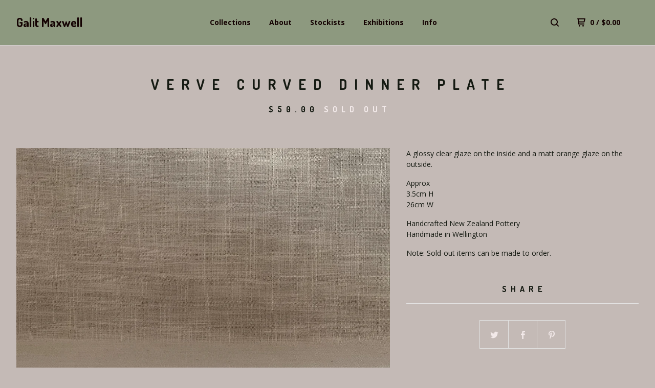

--- FILE ---
content_type: text/html; charset=utf-8
request_url: https://www.galitmaxwell.com/product/earthy-orange-curved-dinner-plate
body_size: 6348
content:
<!DOCTYPE html>
  <head>
    <title>VERVE CURVED DINNER PLATE | Galit Maxwell</title>
    <meta charset="utf-8">
    <meta name="viewport" content="width=device-width, initial-scale=1.0, maximum-scale=1.0, user-scalable=no" />
    <link href="/theme_stylesheets/240240804/1767487824/theme.css" media="screen" rel="stylesheet" type="text/css">
    <script src="//ajax.googleapis.com/ajax/libs/jquery/1.11.3/jquery.min.js" type="text/javascript"></script>
    <script src="https://assets.bigcartel.com/theme_assets/91/1.6.3/theme.js?v=1" type="text/javascript"></script>
    <!-- Served from Big Cartel Storefront -->
<!-- Big Cartel generated meta tags -->
<meta name="generator" content="Big Cartel" />
<meta name="author" content="Galit Maxwell" />
<meta name="description" content="A glossy clear glaze on the inside and a matt orange glaze on the outside. Approx 3.5cm H 26cm W Handcrafted New Zealand Pottery Handmade in..." />
<meta name="referrer" content="strict-origin-when-cross-origin" />
<meta name="product_id" content="95439970" />
<meta name="product_name" content="VERVE CURVED DINNER PLATE" />
<meta name="product_permalink" content="earthy-orange-curved-dinner-plate" />
<meta name="theme_name" content="Neat" />
<meta name="theme_version" content="1.6.3" />
<meta property="og:type" content="product" />
<meta property="og:site_name" content="Galit Maxwell" />
<meta property="og:title" content="VERVE CURVED DINNER PLATE" />
<meta property="og:url" content="https://www.galitmaxwell.com/product/earthy-orange-curved-dinner-plate" />
<meta property="og:description" content="A glossy clear glaze on the inside and a matt orange glaze on the outside. Approx 3.5cm H 26cm W Handcrafted New Zealand Pottery Handmade in..." />
<meta property="og:image" content="https://assets.bigcartel.com/product_images/465724e9-4c32-4503-9208-bdc19391985e/earthy-orange-curved-dinner-plate.jpg?auto=format&amp;fit=max&amp;..." />
<meta property="og:image:secure_url" content="https://assets.bigcartel.com/product_images/465724e9-4c32-4503-9208-bdc19391985e/earthy-orange-curved-dinner-plate.jpg?auto=format&amp;fit=max&amp;..." />
<meta property="og:price:amount" content="50.00" />
<meta property="og:price:currency" content="NZD" />
<meta property="og:availability" content="oos" />
<meta name="twitter:card" content="summary_large_image" />
<meta name="twitter:title" content="VERVE CURVED DINNER PLATE" />
<meta name="twitter:description" content="A glossy clear glaze on the inside and a matt orange glaze on the outside. Approx 3.5cm H 26cm W Handcrafted New Zealand Pottery Handmade in..." />
<meta name="twitter:image" content="https://assets.bigcartel.com/product_images/465724e9-4c32-4503-9208-bdc19391985e/earthy-orange-curved-dinner-plate.jpg?auto=format&amp;fit=max&amp;..." />
<!-- end of generated meta tags -->

<!-- Big Cartel generated link tags -->
<link rel="preconnect" href="https://fonts.googleapis.com" />
<link rel="preconnect" href="https://fonts.gstatic.com" crossorigin="true" />
<link rel="stylesheet" href="//fonts.googleapis.com/css?family=Dosis:400,700|Open+Sans:300,400,500,700&amp;display=swap" type="text/css" title="Google Fonts" />
<link rel="canonical" href="https://www.galitmaxwell.com/product/earthy-orange-curved-dinner-plate" />
<link rel="alternate" href="https://www.galitmaxwell.com/products.xml" type="application/rss+xml" title="Product Feed" />
<link rel="icon" href="https://assets.bigcartel.com/account_favicons/16272/IMG_8998+_2_.jpg?auto=format&amp;fit=max&amp;h=32&amp;w=32" type="image/jpeg" />
<link rel="apple-touch-icon" href="https://assets.bigcartel.com/account_favicons/16272/IMG_8998+_2_.jpg?auto=format&amp;fit=max&amp;h=180&amp;w=180" />
<!-- end of generated link tags -->

<!-- Big Cartel generated structured data -->
<script type="application/ld+json">
{"@context":"https://schema.org","@type":"BreadcrumbList","itemListElement":[{"@type":"ListItem","position":1,"name":"Home","item":"https://www.galitmaxwell.com/"},{"@type":"ListItem","position":2,"name":"Products","item":"https://www.galitmaxwell.com/products"},{"@type":"ListItem","position":3,"name":"VERVE ","item":"https://www.galitmaxwell.com/category/verve"},{"@type":"ListItem","position":4,"name":"VERVE CURVED DINNER PLATE","item":"https://www.galitmaxwell.com/product/earthy-orange-curved-dinner-plate"}]}
</script>
<script type="application/ld+json">
{"@context":"https://schema.org/","@type":"Product","name":"VERVE CURVED DINNER PLATE","url":"https://www.galitmaxwell.com/product/earthy-orange-curved-dinner-plate","description":"A glossy clear glaze on the inside and a matt orange glaze on the outside. \n\nApprox \n3.5cm H \n26cm W \n\nHandcrafted New Zealand Pottery \nHandmade in Wellington \n\n\nNote: Sold-out items can be made to order.","sku":"95439970","image":["https://assets.bigcartel.com/product_images/465724e9-4c32-4503-9208-bdc19391985e/earthy-orange-curved-dinner-plate.jpg?auto=format\u0026fit=max\u0026h=1200\u0026w=1200","https://assets.bigcartel.com/product_images/41894994-9c9f-41d3-8b0b-9449a2bac0c7/earthy-orange-curved-dinner-plate.jpg?auto=format\u0026fit=max\u0026h=1200\u0026w=1200","https://assets.bigcartel.com/product_images/5fe8d6e2-c3db-4fd9-a007-b158cbbbf36b/earthy-orange-curved-dinner-plate.jpg?auto=format\u0026fit=max\u0026h=1200\u0026w=1200"],"brand":{"@type":"Brand","name":"Galit Maxwell"},"offers":[{"@type":"Offer","name":"VERVE CURVED DINNER PLATE","url":"https://www.galitmaxwell.com/product/earthy-orange-curved-dinner-plate","sku":"95439970","price":"50.0","priceCurrency":"NZD","priceValidUntil":"2027-01-22","availability":"https://schema.org/OutOfStock","itemCondition":"NewCondition","additionalProperty":[{"@type":"PropertyValue","propertyID":"item_group_id","value":"95439970"}],"shippingDetails":[{"@type":"OfferShippingDetails","shippingDestination":{"@type":"DefinedRegion","addressCountry":"NZ"},"shippingRate":{"@type":"MonetaryAmount","value":"12.0","currency":"NZD"}}]}]}
</script>

<!-- end of generated structured data -->

<script>
  window.bigcartel = window.bigcartel || {};
  window.bigcartel = {
    ...window.bigcartel,
    ...{"account":{"id":4285399,"host":"www.galitmaxwell.com","bc_host":"galitmaxwell.bigcartel.com","currency":"NZD","country":{"code":"NZ","name":"New Zealand"}},"theme":{"name":"Neat","version":"1.6.3","colors":{"link_text_color":"#f2e9e9","link_hover_color":"#1b1b1b","primary_text_color":"#151a12","button_background_color":null,"background_color":"#c4bab6","button_text_color":null,"button_hover_background_color":null}},"checkout":{"payments_enabled":true,"paypal_merchant_id":"SUYCTJ759JFSN"},"product":{"id":95439970,"name":"VERVE CURVED DINNER PLATE","permalink":"earthy-orange-curved-dinner-plate","position":242,"url":"/product/earthy-orange-curved-dinner-plate","status":"sold-out","created_at":"2022-12-19T23:43:55.000Z","has_password_protection":false,"images":[{"url":"https://assets.bigcartel.com/product_images/465724e9-4c32-4503-9208-bdc19391985e/earthy-orange-curved-dinner-plate.jpg?auto=format\u0026fit=max\u0026h=1000\u0026w=1000","width":3024,"height":3026},{"url":"https://assets.bigcartel.com/product_images/41894994-9c9f-41d3-8b0b-9449a2bac0c7/earthy-orange-curved-dinner-plate.jpg?auto=format\u0026fit=max\u0026h=1000\u0026w=1000","width":2898,"height":2899},{"url":"https://assets.bigcartel.com/product_images/5fe8d6e2-c3db-4fd9-a007-b158cbbbf36b/earthy-orange-curved-dinner-plate.jpg?auto=format\u0026fit=max\u0026h=1000\u0026w=1000","width":3024,"height":3026}],"price":50.0,"default_price":50.0,"tax":0.0,"on_sale":false,"description":"A glossy clear glaze on the inside and a matt orange glaze on the outside. \r\n\r\nApprox \r\n3.5cm H \r\n26cm W \r\n\r\nHandcrafted New Zealand Pottery \r\nHandmade in Wellington \r\n\r\n\r\nNote: Sold-out items can be made to order.","has_option_groups":false,"options":[{"id":374395288,"name":"VERVE CURVED DINNER PLATE","price":50.0,"sold_out":true,"has_custom_price":false,"option_group_values":[]}],"artists":[],"categories":[{"id":1413257930,"name":"VERVE ","permalink":"verve","url":"/category/verve"}],"option_groups":[],"shipping":[{"amount_alone":12.0,"amount_with_others":0.0,"country":{"id":31,"name":"New Zealand","code":"NZ"}}]},"page":{"type":"product"}}
  }
</script>
<script async src="https://www.paypal.com/sdk/js?client-id=AbPSFDwkxJ_Pxau-Ek8nKIMWIanP8jhAdSXX5MbFoCq_VkpAHX7DZEbfTARicVRWOVUgeUt44lu7oHF-&merchant-id=SUYCTJ759JFSN&currency=NZD&components=messages,buttons" data-partner-attribution-id="BigCartel_SP_PPCP" data-namespace="PayPalSDK"></script>
<style type="text/css">.bc-product-video-embed { width: 100%; max-width: 640px; margin: 0 auto 1rem; } .bc-product-video-embed iframe { aspect-ratio: 16 / 9; width: 100%; border: 0; }</style>
<script type="text/javascript">
  var _bcaq = _bcaq || [];
  _bcaq.push(['_setUrl','stats1.bigcartel.com']);_bcaq.push(['_trackVisit','4285399']);_bcaq.push(['_trackProduct','95439970','4285399']);
  (function() {
    var bca = document.createElement('script'); bca.type = 'text/javascript'; bca.async = true;
    bca.src = '/stats.min.js';
    var s = document.getElementsByTagName('script')[0]; s.parentNode.insertBefore(bca, s);
  })();
</script>
<script src="/assets/currency-formatter-e6d2ec3fd19a4c813ec8b993b852eccecac4da727de1c7e1ecbf0a335278e93a.js"></script>
  
<style></style>
</head>
  <body id="product" class="theme">
  <div class="wrap">
	    <header class="page">
      <div class="logo text">
        <a href="/" title="Galit Maxwell">
          
            Galit Maxwell
          
        </a>
      </div>
      <nav class="sections">
        <ul class="navigation">
          <li><a href="/products" title="Collections">Collections</a></li>
          
            <li><a title="View About" href="/about">About</a></li>
          
            <li><a title="View Stockists" href="/stockist">Stockists</a></li>
          
            <li><a title="View Exhibitions" href="/exhibitions">Exhibitions</a></li>
          
            <li><a title="View Info" href="/faq">Info</a></li>
          
        </ul>
      </nav>
      <nav class="utility">
        <ul>
          
            <li>
              <a href="#search">
                <svg xmlns="http://www.w3.org/2000/svg" width="16" height="16" viewBox="0 0 16 16"><path d="M15.707 14.293l-3.112-3.092-.006-.004c.882-1.197 1.411-2.597 1.411-4.197 0-3.859-3.141-7-7-7s-7 3.1-7 7 3.141 7 7 7c1.575 0 3.025-.529 4.196-1.41v.006l3.093 3.111c.199.193.411.293.711.293s.512-.098.707-.293c.391-.407.393-1.007-.007-1.414zm-8.707-2.293c-2.757 0-5-2.243-5-5s2.243-5 5-5 5 2.2 5 5-2.243 5-5 5z"/></svg>
              </a>
            </li>
          
          <li class="cart">
            <a href="/cart">
              <svg xmlns="http://www.w3.org/2000/svg" width="16" height="16" viewBox="0 0 16 16"><path d="M15.202 0h-14.188c-.561 0-1.014.4-1.014 1s.453 1 1 1h1v9c0 .6.5 1 1 1h10c.56 0 1-.447 1-1s-.44-1-1-1h-9v-2h9.175c.56 0 1.124-.435 1.259-.97l1.536-6.06c.136-.57-.17-.97-.77-.97zm-2.596 6h-8.606v-4h9.397l-.791 4z"/><circle cx="4.5" cy="14.5" r="1.5"/><circle cx="11.5" cy="14.5" r="1.5"/></svg>
              0 <span class="desktop">/ <span data-currency-amount="0" data-currency-code="NZD"><span class="currency_sign">$</span>0.00</span></span>
            </a>
          </li>
          <li>
            <a href="#nav" class="nav_trigger mobile">
              <svg xmlns="http://www.w3.org/2000/svg" width="16" height="10" viewBox="0 0 16 10"><path d="M15.5 0h-15c-.276 0-.5.2-.5.5v1c0 .3.2.5.5.5h15c.276 0 .5-.2.5-.5v-1c0-.3-.2-.5-.5-.5zM15.5 4h-15c-.276 0-.5.2-.5.5v1c0 .3.2.5.5.5h15c.276 0 .5-.2.5-.5v-1c0-.3-.2-.5-.5-.5zM15.5 8h-15c-.276 0-.5.2-.5.5v1c0 .3.2.5.5.5h15c.276 0 .5-.224.5-.5v-1c0-.3-.2-.5-.5-.5z"/></svg>
            </a>
          </li>
        </ul>
      </nav>
    </header>

    <div class="mobile_nav">
  		<a href="#" class="close_nav">
  			<svg xmlns="http://www.w3.org/2000/svg" width="15" height="15" viewBox="0 0 10 10"><path d="M7.924 6.51l-2.474-2.475 2.475-2.475c.196-.195.196-.512 0-.707l-.708-.753c-.195-.195-.512-.195-.707 0l-2.474 2.521-2.475-2.475c-.195-.195-.512-.195-.707 0l-.707.754c-.196.195-.196.5 0 .707l2.475 2.475-2.475 2.428c-.196.195-.196.5 0 .707l.707.7c.195.2.5.2.7 0l2.475-2.475 2.481 2.482c.195.2.5.2.7 0l.707-.707c.204-.217.183-.517-.017-.707z"/></svg>
  		</a>
  		<ul>
  		  <li><a href="/products" title="Collections">Collections</a></li>
  		  
  		    <li><a title="View About" href="/about">About</a></li>
  		  
  		    <li><a title="View Stockists" href="/stockist">Stockists</a></li>
  		  
  		    <li><a title="View Exhibitions" href="/exhibitions">Exhibitions</a></li>
  		  
  		    <li><a title="View Info" href="/faq">Info</a></li>
  		  
  		  <li><a href="/contact" title="Contact">Contact</a></li>
  		</ul>
	  </div>
    
      <section class="content">
  <h1>VERVE CURVED DINNER PLATE</h1>

  
  <h4><span data-currency-amount="50.0" data-currency-code="NZD"><span class="currency_sign">$</span>50.00</span> <em>Sold Out</em></h4>

  

  <section class="product_image image_gallery">
    <div class="default_image">
      
        <a href="https://assets.bigcartel.com/product_images/465724e9-4c32-4503-9208-bdc19391985e/earthy-orange-curved-dinner-plate.jpg?auto=format&fit=max&w=2000"><img src="https://assets.bigcartel.com/product_images/465724e9-4c32-4503-9208-bdc19391985e/earthy-orange-curved-dinner-plate.jpg?auto=format&fit=max&w=1000" alt="Image of VERVE CURVED DINNER PLATE" class="primary_image"></a>
      
    </div>
    
      <ul class="product_thumbnails">
        
          <li><a href="https://assets.bigcartel.com/product_images/41894994-9c9f-41d3-8b0b-9449a2bac0c7/earthy-orange-curved-dinner-plate.jpg?auto=format&fit=max&w=2000"><img src="https://assets.bigcartel.com/product_images/41894994-9c9f-41d3-8b0b-9449a2bac0c7/earthy-orange-curved-dinner-plate.jpg?auto=format&fit=max&w=500" alt="Image of VERVE CURVED DINNER PLATE"></a></li>
        
          <li><a href="https://assets.bigcartel.com/product_images/5fe8d6e2-c3db-4fd9-a007-b158cbbbf36b/earthy-orange-curved-dinner-plate.jpg?auto=format&fit=max&w=2000"><img src="https://assets.bigcartel.com/product_images/5fe8d6e2-c3db-4fd9-a007-b158cbbbf36b/earthy-orange-curved-dinner-plate.jpg?auto=format&fit=max&w=500" alt="Image of VERVE CURVED DINNER PLATE"></a></li>
        
      </ul>
    
  </section>

  <section class="product_description">
    
      <p>A glossy clear glaze on the inside and a matt orange glaze on the outside.</p>
<p>Approx 
<br />3.5cm H 
<br />26cm W</p>
<p>Handcrafted New Zealand Pottery 
<br />Handmade in Wellington</p>
<p>Note: Sold-out items can be made to order.</p>
    

    

    

    
      <h4>Share</h4>
      <ul class="social_links">
        <li><a target="_blank" href="http://twitter.com/share?url=https://www.galitmaxwell.com/product/earthy-orange-curved-dinner-plate&text=Check out Galit Maxwell's"><svg xmlns="http://www.w3.org/2000/svg" width="16" height="16" viewBox="0 150.857 612 490.298" enable-background="new 0 150.857 612 490.298"><path d="M605.886 208.899c-22.068 9.841-45.777 16.493-70.667 19.486 25.397-15.318 44.908-39.572 54.106-68.477-23.776 14.186-50.104 24.48-78.14 30.037-22.442-24.058-54.426-39.088-89.817-39.088-67.956 0-123.055 55.41-123.055 123.765 0 9.7 1.083 19.144 3.182 28.207-102.265-5.171-192.933-54.438-253.625-129.322-10.587 18.287-16.659 39.547-16.659 62.228 0 42.944 21.726 80.833 54.744 103.024-20.172-.637-39.15-6.206-55.729-15.478-.012.52-.012 1.041-.012 1.561 0 59.97 42.418 109.988 98.709 121.366-10.331 2.833-21.193 4.345-32.417 4.345-7.932 0-15.637-.777-23.152-2.222 15.662 49.169 61.103 84.959 114.946 85.956-42.112 33.195-95.172 52.981-152.823 52.981-9.933 0-19.725-.588-29.352-1.726 54.456 35.116 119.138 55.612 188.619 55.612 226.33 0 350.101-188.601 350.101-352.164 0-5.367-.123-10.698-.361-16.016 24.039-17.458 44.903-39.264 61.402-64.075z"/></svg></a>
        <li><a target="_blank" href="https://www.facebook.com/sharer/sharer.php?u=https://www.galitmaxwell.com/product/earthy-orange-curved-dinner-plate"><svg xmlns="http://www.w3.org/2000/svg" width="9" height="16" viewBox="157.162 90 297.799 612" enable-background="new 157.162 90 297.799 612"><path d="M369.036 193.795h85.68v-103.795h-121.054c-97.553 19.707-98.776 108.936-98.776 108.936v105.753h-77.724v102.938h77.724v294.373h108.324v-294.617h102.081l9.67-102.938h-111.017v-75.521c-.123-33.171 25.092-35.129 25.092-35.129z"/></svg></a>
        <li class="social_pinterest"><a title="Pin" data-pin-custom="true" data-pin-do="buttonPin" href="https://www.pinterest.com/pin/create/button/?url=https://www.galitmaxwell.com/product/earthy-orange-curved-dinner-plate&media=https://assets.bigcartel.com/product_images/465724e9-4c32-4503-9208-bdc19391985e/earthy-orange-curved-dinner-plate.jpg&description=A glossy clear glaze on the inside and a matt orange glaze on the outside. 

Approx 
3.5cm H 
26cm W 

Handcrafted New Zealand Pottery 
Handmade in Wellington 


Note: Sold-out items can ..."><svg xmlns="http://www.w3.org/2000/svg" width="36" height="36" viewBox="0 0 12 16"><path d="M4.933 10.582c-.406 2.203-.9 4.314-2.366 5.418-.452-3.33.665-5.83 1.183-8.484C2.866 6 3.9 2.9 5.7 3.63c2.315.97-2 5.77.9 6.34 3 .6 4.225-5.4 2.365-7.36C6.285-.22 1.1 2.5 1.8 6.596c.154 1 1.1 1.3.4 2.658C.48 8.858-.034 7.45.032 5.574.138 2.504 2.692.352 5.255.054c3.24-.376 6.3 1.2 6.7 4.396.473 3.568-1.462 7.433-4.927 7.2C6.063 11.5 5.7 11 4.9 10.582z"/></svg>
      </a></li>
      </ul>
    

  </section>
</section>


    

    <footer>
      <nav class="footernav">
        <ul>
          <li><a href="/" title="Galit Maxwell">Home</a></li>
          
          <li><a href="/contact" title="Contact">Contact</a></li>
          
        </ul>
      </nav>
  	  
    	  <ul class="social_footer">
          
          
            <li><a title="Facebook" href="https://www.facebook.com/clayandpaint/"><svg xmlns="http://www.w3.org/2000/svg" width="36" height="36" viewBox="157.162 90 297.799 612" enable-background="new 157.162 90 297.799 612"><path d="M369.036 193.795h85.68v-103.795h-121.054c-97.553 19.707-98.776 108.936-98.776 108.936v105.753h-77.724v102.938h77.724v294.373h108.324v-294.617h102.081l9.67-102.938h-111.017v-75.521c-.123-33.171 25.092-35.129 25.092-35.129z"/></svg></a></li>
          
          
            <li><a title="Instagram" href="https://www.instagram.com/galitmaxwell/"><svg xmlns="http://www.w3.org/2000/svg" width="36" height="36" viewBox="0 90 612 612" enable-background="new 0 90 612 612"><path d="M540.273 90h-468.546c-39.536 0-71.727 32.191-71.727 71.727v468.67c0 39.412 32.191 71.603 71.727 71.603h468.67c39.535 0 71.726-32.191 71.726-71.727v-468.546c-.123-39.414-32.436-71.727-71.85-71.727zm-234.273 190.332c63.893 0 115.668 51.775 115.668 115.668s-51.775 115.668-115.668 115.668-115.668-51.775-115.668-115.668 51.775-115.668 115.668-115.668zm236.232 327.787c0 13.097-10.771 23.868-23.868 23.868h-425.952c-13.097 0-23.868-10.771-23.868-23.868v-259.61h56.304c-3.917 15.178-6.12 31.212-6.12 47.491 0 103.551 83.966 187.272 187.272 187.272s187.272-83.721 187.272-187.272c0-16.524-2.204-32.313-6.12-47.491h55.08v259.61zm0-353.001c0 13.097-10.771 23.868-23.868 23.868h-69.769c-13.097 0-23.868-10.771-23.868-23.868v-69.768c0-13.097 10.771-23.868 23.868-23.868h69.769c13.097 0 23.868 10.771 23.868 23.868v69.768z"/></svg></a></li>
          
          
    	  </ul>
  	  
      <cite><span class="badge"><a href="https://www.bigcartel.com/?utm_source=bigcartel&utm_medium=storefront&utm_campaign=4285399&utm_term=galitmaxwell" data-bc-hook="attribution">Powered by Big Cartel</a></span></cite>
    </footer>

    
      <form action="/products" method="get" class="search">
        <input type="text" name="search" id="search" placeholder="Search products...">
		<a href="#" class="close_search">
			<svg xmlns="http://www.w3.org/2000/svg" width="15" height="15" viewBox="0 0 10 10"><path d="M7.924 6.51l-2.474-2.475 2.475-2.475c.196-.195.196-.512 0-.707l-.708-.753c-.195-.195-.512-.195-.707 0l-2.474 2.521-2.475-2.475c-.195-.195-.512-.195-.707 0l-.707.754c-.196.195-.196.5 0 .707l2.475 2.475-2.475 2.428c-.196.195-.196.5 0 .707l.707.7c.195.2.5.2.7 0l2.475-2.475 2.481 2.482c.195.2.5.2.7 0l.707-.707c.204-.217.183-.517-.017-.707z"/></svg>
		</a>
      </form>
    
  </div>
  <script>
    $(function() {
  		if ($('.slides-container').length) { 
  			$('.slideshow').superslides({
  				hashchange: false,
  				pagination:false,
  				play: 6000
  			});
  		}
    });
  </script>
  
    <script async defer src="//assets.pinterest.com/js/pinit.js"></script>
  
    <script src="https://chimpstatic.com/mcjs-connected/js/users/e08f8ff6502bda47dd6eeeca7/79380356edc0f9f3188d176f3.js"></script>


<script defer src="https://static.cloudflareinsights.com/beacon.min.js/vcd15cbe7772f49c399c6a5babf22c1241717689176015" integrity="sha512-ZpsOmlRQV6y907TI0dKBHq9Md29nnaEIPlkf84rnaERnq6zvWvPUqr2ft8M1aS28oN72PdrCzSjY4U6VaAw1EQ==" data-cf-beacon='{"rayId":"9c2157f46d068305","version":"2025.9.1","serverTiming":{"name":{"cfExtPri":true,"cfEdge":true,"cfOrigin":true,"cfL4":true,"cfSpeedBrain":true,"cfCacheStatus":true}},"token":"44d6648085c9451aa740849b0372227e","b":1}' crossorigin="anonymous"></script>
</body>
</html>